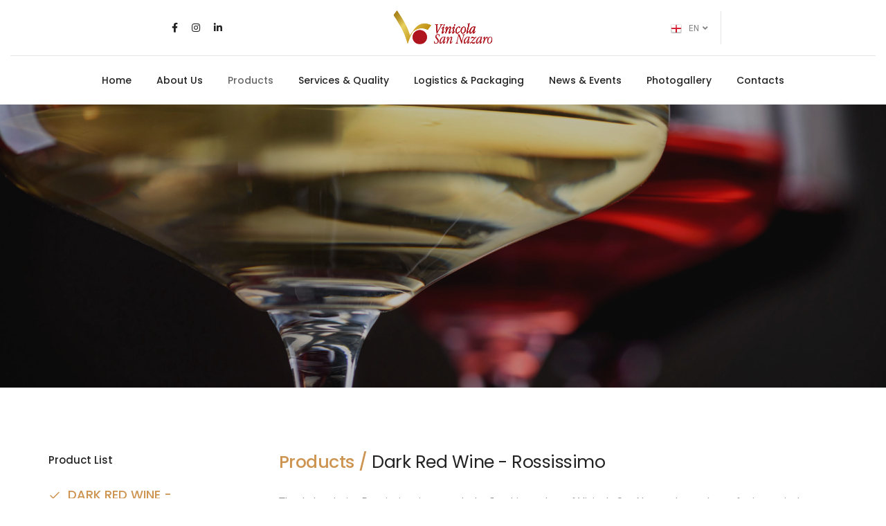

--- FILE ---
content_type: text/html
request_url: https://www.vinicolasannazaro.it/en/dark-red-wine-rossissimo.html
body_size: 4033
content:
<!doctype html>
<html class="no-js" lang="en">
    <head>
        <title>Dark Red Wine Rossissimo | Products - Vinicola San Nazaro | Production of Wines and Musts</title>
        <meta charset="utf-8">
        <meta http-equiv="X-UA-Compatible" content="IE=edge" />
        <meta name="author" content="NETIK.IT">
        <meta name="viewport" content="width=device-width,initial-scale=1.0,maximum-scale=1" />
        <meta name="description" content="Produces and sells: fresh and/or desulphurized white and red musts; concentrated white, red, dark red - rossissimi – musts">
		<meta name="keywords" content="vini, vinicola, uva, mosto, mosti, concentrati, mosti concentrati, mosto concentrato rettificato, pegognaga, filtrazione, vinicola san nazaro, certificazione qualità" />
        <!-- favicon icon -->
        <link rel="shortcut icon" href="../images/favicon.png">
        <link rel="apple-touch-icon" href="../images/apple-touch-icon-57x57.png">
        <link rel="apple-touch-icon" sizes="72x72" href="../images/apple-touch-icon-72x72.png">
        <link rel="apple-touch-icon" sizes="114x114" href="../images/apple-touch-icon-114x114.png">
        <!-- style sheets and font icons  -->
        <link rel="stylesheet" type="text/css" href="../css/font-icons.min.css">
        <link rel="stylesheet" type="text/css" href="../css/theme-vendors.min.css">
        <link rel="stylesheet" type="text/css" href="../css/style.css" />
        <link rel="stylesheet" type="text/css" href="../css/responsive.css" />
    </head>
    <body data-mobile-nav-style="classic">
         <!-- start header -->
        <header>
            <!-- start navigation -->
            <nav class="navbar no-sticky navbar-expand-lg navbar-light bg-white header-light fixed-top header-reverse-scroll top-logo z-index-2">
				
                <div class="container-fluid flex-wrap nav-header-container">
                    <div class="col-12 col-sm-12 col-lg-8 mx-lg-auto text-center d-flex align-items-center justify-content-between">
                        <div class="col header-social-icon text-start d-lg-flex d-none ms-0 me-auto me-lg-0 border-0 p-0">
                            <a href="https://www.facebook.com/vinicolasannazaro.it" target="_blank"><i class="fab fa-facebook-f"></i></a>
                            <a href="https://www.instagram.com/vinicola_sannazaro/" target="_blank"><i class="fab fa-instagram"></i></a>
                            <a href="https://www.linkedin.com/company/vinicola-san-nazaro-srl/" target="_blank"><i class="fab fa-linkedin-in"></i></a>
                        </div>
                        <div class="col d-lg-none d-flex ms-0 me-auto border-0 p-0">
                            <button class="navbar-toggler float-end ms-0" type="button" data-bs-toggle="collapse" data-bs-target="#navbarNav" aria-controls="navbarNav" aria-label="Toggle navigation">
                                <span class="navbar-toggler-line"></span>
                                <span class="navbar-toggler-line"></span>
                                <span class="navbar-toggler-line"></span>
                                <span class="navbar-toggler-line"></span>
                            </button>
                        </div>
                        <a class="col navbar-brand padding-15px-tb mx-auto px-0" href="index.php">
                            <img src="../images/logo-vinicola.png" data-at2x="../images/logo-vinicola@2x.png" class="default-logo" alt="">
                            <img src="../images/logo-vinicola.png" data-at2x="../images/logo-vinicola@2x.png" class="alt-logo" alt="">
                            <img src="../images/logo-vinicola.png" data-at2x="../images/logo-vinicola@2x.png" class="mobile-logo" alt="">
                        </a>                             
                        <div class="col d-flex align-items-center justify-content-end text-extra-dark-gray ms-auto p-0">
                            <div class="header-language btn-group dropdown-style-01  d-lg-inline-block">
                                <button type="button" class="btn dropdown-toggle sm-w-100 main-font" data-bs-toggle="dropdown" aria-haspopup="true" aria-expanded="false">
                                    <span class="icon-country no-margin-left"><img src="../images/country-flag-16X16/england.png" alt=""></span>EN <span class="caret"></span> <i class="fas fa-angle-down"></i>
                                </button>
                                <ul class="dropdown-menu">
									<li><a href="../index.php" title="Italiano"><span class="icon-country"><img src="../images/country-flag-16X16/Italy.png" alt=""></span>IT</a></li>
                                    <li><a href="../es/index.php" title="Espanol"><span class="icon-country"><img src="../images/country-flag-16X16/spain.png" alt=""></span>ES</a></li>
                                    <li><a href="../de/index.php" title="Deutsch"><span class="icon-country"><img src="../images/country-flag-16X16/Germany.png" alt=""></span>DE</a></li>
                                    
                                </ul>
                            </div>
                            
                        </div>
                    </div>
                    <div class="col-auto col-lg-12 menu-order border-top border-color-black-transparent md-border-none">
                        <div class="collapse navbar-collapse justify-content-center" id="navbarNav">
                            <ul class="navbar-nav alt-font">
                                <li class="nav-item">
                                    <a href="index.php" class="nav-link">Home</a>
                                </li>
                                <li class="nav-item dropdown simple-dropdown">
                                    <a href="about-us.html" class="nav-link">About Us</a>
                                    <i class="fa fa-angle-down dropdown-toggle" data-bs-toggle="dropdown" aria-hidden="true"></i>
                                    <ul class="dropdown-menu" role="menu">
                                        <li class="dropdown">
                                            <a href="history.html">Our History</a>
                                        </li>
										<li class="dropdown">
                                            <a href="team.html">Our Team</a>
                                        </li>
										<li class="dropdown">
                                            <a href="environmental-care.html">Environmental Care</a>
                                        </li>
                                    </ul>
                                </li>
								<li class="nav-item dropdown simple-dropdown">
                                    <a href="#" class="nav-link active">Products</a>
                                    <i class="fa fa-angle-down dropdown-toggle" data-bs-toggle="dropdown" aria-hidden="true"></i>
                                    <ul class="dropdown-menu" role="menu">
                                        <li class="dropdown active">
                                            <a href="dark-red-wine-rossissimo.html">Dark Red Wine Rossissimo</a>
                                        </li>
										<li class="dropdown">
                                            <a href="lambrusco_igp.html">Lambrusco PGI</a>
                                        </li>
										<li class="dropdown">
                                            <a href="table-wines.html">Table Wines</a>
                                        </li>
										<li class="dropdown">
                                            <a href="wines-pgi-varietals.html">PGI Varietals</a>
                                        </li>
										<li class="dropdown">
                                            <a href="special-wines.html">Special Wines</a>
                                        </li>
										<li class="dropdown">
                                            <a href="musts.html">Musts</a>
                                        </li>
										<li class="dropdown">
                                            <a href="concentrated-musts.html">Concentrated Musts</a>
                                        </li>
										<li class="dropdown">
                                            <a href="organic-products.html">Organic Products</a>
                                        </li>
										<li class="dropdown">
                                            <a href="tannins.html">Tannins</a>
                                        </li>
                                    </ul>
                                </li>
								
								<li class="nav-item dropdown simple-dropdown">
                                    <a href="services-quality.html" class="nav-link">Services &amp; Quality</a>
                                    <i class="fa fa-angle-down dropdown-toggle" data-bs-toggle="dropdown" aria-hidden="true"></i>
                                    <ul class="dropdown-menu" role="menu">
                                        <li class="dropdown">
                                            <a href="customer-service.html">Customer Service</a>
                                        </li>
										<li class="dropdown">
                                            <a href="quality-management.html">Quality Management</a>
                                        </li>
										<li class="dropdown">
                                            <a href="certifications.html">Certifications</a>
                                        </li>
                                    </ul>
                                </li>
								<li class="nav-item">
                                    <a href="logistics-packaging.html" class="nav-link">Logistics &amp; Packaging</a>
                                </li>
								<li class="nav-item">
                                    <a href="news.html" class="nav-link">News &amp; Events</a>
                                </li>
								<li class="nav-item">
                                    <a href="photogallery.html" class="nav-link">Photogallery</a>
                                </li>
								<li class="nav-item">
                                    <a href="contacts.html" class="nav-link">Contacts</a>
                                </li>
                                
                            </ul>
                        </div>
                    </div>
                </div>
            </nav>
            <!-- end navigation -->
        </header>
        <!-- end header -->
        <!-- start page title -->
        <section class="parallax half-section" data-parallax-background-ratio="0.5" style="background-image:url('../images/title/prodotti.jpg');">
            <div class="opacity-light bg-extra-dark-gray"></div>
            <div class="container">
                <div class="row justify-content-center">
                    <div class="col-12 col-xl-6 col-lg-7 col-md-10">
                        <div class="d-flex flex-column small-screen position-relative z-index-1">
                            <div class="page-title-large text-center mt-auto">
                                <span class="text-white opacity-6 alt-font margin-5px-bottom d-block xs-line-height-20px">&nbsp;</span>
                                <h1 class="text-white alt-font font-weight-500 letter-spacing-minus-1 margin-10px-bottom">&nbsp;</h1>
                            </div>
                            
                        </div>
                    </div>
                </div>
            </div>
        </section>
        <!-- end page title -->
        
        
        
		<!-- start section -->
        <section class="shopping-left-side-bar">
            <div class="container">
                <div class="row">
                    <div class="col-12 col-lg-9 col-md-8 shopping-content padding-55px-left md-padding-15px-left sm-margin-30px-bottom">
						<div class="col-12 ">
                        <h6 class="alt-font text-extra-dark-gray"><span class="font-weight-500 text-golden-brown">Products / </span>Dark Red Wine - Rossissimo </h6>
                        
                        
                    </div>
						<div class="row align-items-top">
                    
                    <div class="col-12">
                        
                        <p>The dark red wine Rossissimo is currently the flagship product of Vinicola San Nazaro. 
It stands out for its particular colour intensity and its purplish-red shade. It is obtained by a special vinification process of wine grapes "Ancellotta", a variety that is typical of the provinces of Modena and Reggio Emilia. This grape, variety of Lambrusco wines, has a high content of anthocyanins, the molecules responsible for the red colour, and a high concentration of polyphenolic compounds.
Thanks to our state-of-the-art desulphurization plants, we manage to obtain products with a low content of sulphur and fresh and floral notes.
Our products are extremely stable in time, both in terms of colour intensity and shade, thanks to selected wine yeasts, micro oxygenation and fine tannins. 
Our dark red wine Rossissimo is the ideal product for the refining and correction of wines that are poor in body, texture and colour. It harmoniously completes the bouquet of aromas without altering the original product and it can be used before or after the aging in barrels.
It is offered in different typologies according to the intensity of colouring from 25 to 45 IC and different alcoholic degrees. It may also undergo a malolactic fermentation. 
This wine Rossissimo can be delivered centrifuged or micro-filtered.

 </p>
						<div class="pb-5">
						<a href="#" class="btn btn-medium text-dark-gray d-table d-lg-inline-block lg-margin-15px-bottom md-margin-auto-lr p-0"><img width="25px;" src="../images/logistica/icona_pdf.jpg" alt=""> Download the technical sheet DARK RED WINE ROSSISSIMO </a>
						</div>
                        
                    </div>
                </div>
						<div class="row align-items-top">
                    <div class="col-12 col-xl-6 col-md-5 sm-margin-30px-bottom"><img class="border-radius-6px" src="../images/prodotti/rossissimo_01.jpg" alt=""/></div>
					<div class="col-12 col-xl-6 col-md-5 sm-margin-30px-bottom"><img class="border-radius-6px" src="../images/prodotti/rossissimo_02.jpg" alt=""/></div>
                    
                </div>
						
						
						
                        
                    </div>
                    <!-- start sidebar -->
                    <aside class="col-12 col-lg-3 col-md-4 shopping-sidebar">
                        <div class="padding-3-rem-bottom margin-3-rem-bottom wow animate__fadeIn">
                            <span class="shop-title alt-font font-weight-500 text-extra-dark-gray d-block margin-20px-bottom">Product List</span>
                            <ul class="list-style-02 alt-font font-weight-500 text-large text-uppercase text-extra-dark-gray">
                            <li class="padding-10px-bottom border-bottom border-color-medium-gray text-golden-brown"><i class="feather icon-feather-check text-large text-golden-brown margin-10px-right"></i>Dark Red Wine - Rossissimo</li>
                            <li class="padding-10px-tb border-bottom border-color-medium-gray"><i class="feather icon-feather-check text-large text-golden-brown margin-10px-right"></i><a href="lambrusco_igp.html">Lambrusco PGI</a></li>
                            <li class="padding-10px-tb border-bottom border-color-medium-gray"><i class="feather icon-feather-check text-large text-golden-brown margin-10px-right"></i><a href="table-wines.html">Table Wines</a></li>
                            <li class="padding-10px-tb border-bottom border-color-medium-gray"><i class="feather icon-feather-check text-large text-golden-brown margin-10px-right"></i><a href="wines-pgi-varietals.html">PGI Varietals</a></li>
							<li class="padding-10px-tb border-bottom border-color-medium-gray"><i class="feather icon-feather-check text-large text-golden-brown margin-10px-right"></i><a href="special-wines.html">Special Wines</a></li>
							<li class="padding-10px-tb border-bottom border-color-medium-gray"><i class="feather icon-feather-check text-large text-golden-brown margin-10px-right"></i><a href="musts.html">Musts</a></li>
							<li class="padding-10px-tb border-bottom border-color-medium-gray"><i class="feather icon-feather-check text-large text-golden-brown margin-10px-right"></i><a href="concentrated-musts.html">Concentrated Musts</a></li>
							<li class="padding-10px-tb border-bottom border-color-medium-gray"><i class="feather icon-feather-check text-large text-golden-brown margin-10px-right"></i><a href="organic-products.html">Organic Products</a></li>
							<li class="padding-10px-tb"><i class="feather icon-feather-check text-large text-golden-brown margin-10px-right"></i><a href="tannins.html">Tannins</a></li>
                        </ul>
                        </div>
                        
                    </aside>
                    <!-- end sidebar -->
                </div>
            </div>
        </section>
        <!-- end section -->
		
        
        <!-- start footer -->
        <footer class="footer-dark bg-slate-blue">
            <div class="footer-top padding-five-tb lg-padding-eight-tb md-padding-50px-tb">
                <div class="container">
                    <div class="row">
                        <!-- start footer column -->
                        <div class="col-12 col-lg-4 col-sm-6 md-margin-40px-bottom xs-margin-25px-bottom">
                            <span class="alt-font font-weight-500 d-block text-white margin-20px-bottom xs-margin-10px-bottom">Vinicola San Nazaro s.r.l.</span>
							<p class="w-85 margin-15px-bottom">P. IVA / C.F.: 01431240355</p>
                            <ul>
                                <li><a href="company_data.html">Company data</a></li>
                                <li><a href="privacy.html">Privacy &amp; Cookies Policy</a></li>
                            </ul>
                        </div>
                        <!-- end footer column -->
                        
                        <!-- start footer column -->
                        <div class="col-12 col-lg-4 col-sm-6 xs-margin-25px-bottom">
                            <span class="alt-font font-weight-500 d-block text-white margin-20px-bottom xs-margin-10px-bottom"><i class="feather icon-feather-map-pin icon-very-small margin-10px-right text-golden-brown"></i> Headquarters</span>
                            <p class="w-85 margin-15px-bottom">Via Emilia Est 26/c, 42048 Rubiera (RE)</p>
                            <div><i class="feather icon-feather-phone-call icon-very-small margin-10px-right text-white"></i>+39 0522 626245</div>
                            <div><i class="feather icon-feather-printer icon-very-small margin-10px-right text-white"></i>+39 0522 260441</div>
                        </div>
                        <!-- end footer column -->
                        <!-- start footer column -->
                        <div class="col-12 col-lg-4 col-sm-6">
                            <span class="alt-font font-weight-500 d-block text-white margin-20px-bottom xs-margin-10px-bottom"><i class="feather icon-feather-map-pin icon-very-small margin-10px-right text-golden-brown"></i> Production Site</span>
                            <p class="w-85 margin-15px-bottom">Via Gonzaga 12, 46020 Pegognaga (MN)</p>
                            <div><i class="feather icon-feather-phone-call icon-very-small margin-10px-right text-white"></i>+39 0376 558428</div>
                            <div><i class="feather icon-feather-printer icon-very-small margin-10px-right text-white"></i>+39 0376 5534448</div>
							
                        </div>
                        <!-- end footer column -->
                    </div>
                </div>
            </div>
            <div class="footer-bottom padding-40px-tb border-top border-color-white-transparent">
                <div class="container"> 
                    <div class="row align-items-center">
                        <div class="col-12 col-md-3 text-center text-md-start sm-margin-20px-bottom">
                            <a href="index.php" class="footer-logo"><img src="../images/logo-white.png" data-at2x="../images/logo-white@2x.png" alt=""></a>
                        </div>
                        <div class="col-12 col-md-6 text-center last-paragraph-no-margin sm-margin-20px-bottom">
                            <p>&copy; 2024 All rights reserved | Powered by <a href="https://www.netik.it/" target="_blank" class="text-decoration-line-bottom text-white">NETIK.IT</a></p>
                        </div>
                        <div class="col-12 col-md-3 text-center text-md-end">
                            <div class="social-icon-style-12">
                                <ul class="extra-small-icon light">
                                    <li><a class="facebook" href="https://www.facebook.com/vinicolasannazaro.it" target="_blank"><i class="fab fa-facebook-f"></i></a></li>
									<li><a class="instagram" href="https://www.instagram.com/vinicola_sannazaro/" target="_blank"><i class="fab fa-instagram"></i></a></li>
                                    <li><a class="linkedin" href="https://www.linkedin.com/company/vinicola-san-nazaro-srl/" target="_blank"><i class="fab fa-linkedin"></i></a></li>
                                                                       
                                </ul>
                            </div>
                        </div>
                    </div>
                </div>
            </div>
        </footer>
        <!-- end footer -->
        <!-- start scroll to top -->
        <a class="scroll-top-arrow" href="javascript:void(0);"><i class="feather icon-feather-arrow-up"></i></a>
        <!-- end scroll to top -->
        <!-- javascript -->
        <script type="text/javascript" src="../js/jquery.min.js"></script>
        <script type="text/javascript" src="../js/theme-vendors.min.js"></script>
        <script type="text/javascript" src="../js/main.js"></script>
    </body>
</html>